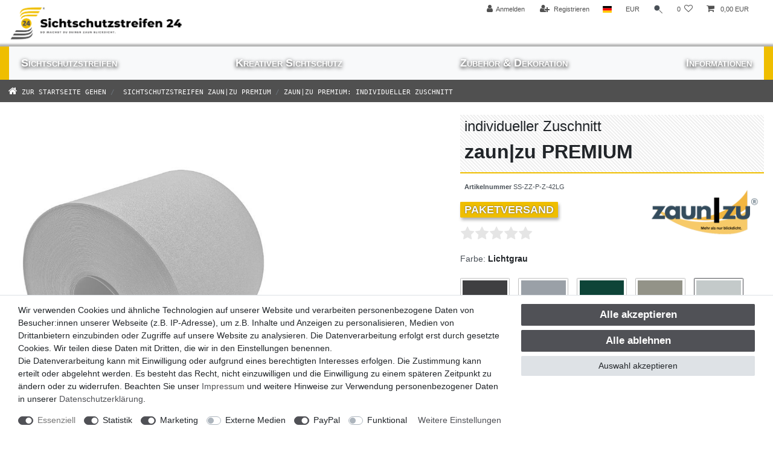

--- FILE ---
content_type: image/svg+xml
request_url: https://cdn02.plentymarkets.com/wxcx2swufy7k/plugin/136/d2gpmpluginpaymenticons/images/flat/default/cashatcollect.svg
body_size: 767
content:
<svg id="Ebene_1" data-name="Ebene 1" xmlns="http://www.w3.org/2000/svg" viewBox="0 0 56.08 41.86"><rect x="0.5" y="0.5" width="55.08" height="40.86" style="fill:#575756;stroke:#575756;stroke-miterlimit:10"/><rect x="16.76" y="16.19" width="23.32" height="10.86" style="fill:#fff"/><rect x="17.76" y="17.29" width="21.33" height="8.67" style="fill:#575756"/><circle cx="18.11" cy="25.73" r="1.31" style="fill:#fff"/><circle cx="18.11" cy="17.54" r="1.31" style="fill:#fff"/><circle cx="38.77" cy="25.73" r="1.31" style="fill:#fff"/><circle cx="38.77" cy="17.51" r="1.31" style="fill:#fff"/><path d="M29.56,31.36H28.41a1.72,1.72,0,0,0,.09.5,1,1,0,0,0,.22.33.83.83,0,0,0,.32.18,1.86,1.86,0,0,0,.42.05l.34,0a1.68,1.68,0,0,0,.32-.09l.11.77-.41.07a3.25,3.25,0,0,1-.44,0,2.23,2.23,0,0,1-.75-.12,1.62,1.62,0,0,1-.6-.34,1.58,1.58,0,0,1-.4-.57,2.09,2.09,0,0,1-.16-.79h-.58v-.49h.58v-.43h-.58V30h.59a1.87,1.87,0,0,1,.18-.78,1.66,1.66,0,0,1,.41-.56,1.62,1.62,0,0,1,.6-.34,2.33,2.33,0,0,1,.76-.12,2.6,2.6,0,0,1,.4,0l.4.08-.11.76L29.81,29a1.87,1.87,0,0,0-.34,0,1.1,1.1,0,0,0-.74.24,1.15,1.15,0,0,0-.31.79h1.14v.49H28.41v.43h1.15Z" transform="translate(-0.31 -9)" style="fill:#fff"/><path d="M25.87,31.36H24.72a1.72,1.72,0,0,0,.09.5.93.93,0,0,0,.21.33,1,1,0,0,0,.33.18,1.73,1.73,0,0,0,.42.05l.34,0a1.68,1.68,0,0,0,.32-.09l.11.77-.42.07a3,3,0,0,1-.43,0,2.29,2.29,0,0,1-.76-.12,1.58,1.58,0,0,1-.59-.34,1.47,1.47,0,0,1-.4-.57,2.09,2.09,0,0,1-.16-.79H23.2v-.49h.58v-.43H23.2V30h.58a2,2,0,0,1,.19-.78,1.66,1.66,0,0,1,.41-.56,1.62,1.62,0,0,1,.6-.34,2.33,2.33,0,0,1,.76-.12,2.6,2.6,0,0,1,.4,0l.4.08-.11.76L26.12,29a2,2,0,0,0-.34,0,1.1,1.1,0,0,0-.74.24,1.11,1.11,0,0,0-.31.79h1.14v.49H24.72v.43h1.15Z" transform="translate(-0.31 -9)" style="fill:#fff"/><path d="M33.22,31.36H32.07a1.72,1.72,0,0,0,.09.5.93.93,0,0,0,.21.33.88.88,0,0,0,.33.18,1.73,1.73,0,0,0,.42.05l.34,0a1.68,1.68,0,0,0,.32-.09l.11.77-.42.07a3.11,3.11,0,0,1-.43,0,2.29,2.29,0,0,1-.76-.12,1.5,1.5,0,0,1-.59-.34,1.47,1.47,0,0,1-.4-.57,2.09,2.09,0,0,1-.16-.79h-.58v-.49h.58v-.43h-.58V30h.58a2.24,2.24,0,0,1,.18-.78,1.68,1.68,0,0,1,.42-.56,1.62,1.62,0,0,1,.6-.34,2.33,2.33,0,0,1,.76-.12,2.6,2.6,0,0,1,.4,0l.4.08-.11.76L33.47,29a2,2,0,0,0-.34,0,1.1,1.1,0,0,0-.74.24,1.11,1.11,0,0,0-.31.79h1.14v.49H32.07v.43h1.15Z" transform="translate(-0.31 -9)" style="fill:#fff"/><path d="M50.57,35H46.94s-.79-.27-2.29,1.23-4.16,4.34-4.16,4.34a1.84,1.84,0,0,0-.59,1.58H33.63a1.35,1.35,0,0,0-1.41,1.47c0,1.52,1.17,1.64,1.17,1.64H42.6a3.21,3.21,0,0,0,1.7-.59c.82-.58,3.4-2.81,3.4-2.81A6.27,6.27,0,0,1,50.57,41Z" transform="translate(-0.31 -9)" style="fill:#fff"/><rect x="51.03" y="25.97" width="1.7" height="5.86" style="fill:#fff"/><path d="M7.78,26.27h3.63s.79.27,2.29-1.23,4.16-4.34,4.16-4.34a1.87,1.87,0,0,0,.59-1.58h6.27a1.35,1.35,0,0,0,1.41-1.47C26.13,16.13,25,16,25,16H15.75a3.21,3.21,0,0,0-1.7.59c-.82.59-3.4,2.81-3.4,2.81a6.27,6.27,0,0,1-2.87.88Z" transform="translate(-0.31 -9)" style="fill:#fff"/><rect x="5" y="11.41" width="1.7" height="5.86" style="fill:#fff"/></svg>

--- FILE ---
content_type: text/javascript; charset=utf-8
request_url: https://cdn02.plentymarkets.com/wxcx2swufy7k/plugin/136/extendedimagecarouselwidget/js/components/KjvItemImageCarousel-1-1-8.js
body_size: 4760
content:
Vue.component("kjv-item-image-carousel-widget",{template:'<div itemscope itemtype="http://schema.org/Thing"><template><div class="single-carousel owl-carousel owl-theme owl-single-item mt-0" ref="single" id="kjv-image-carousel"><div v-for="(image, index) in singleImages" :key="index" class="prop-1-1"><template v-if="image.showVideo === true"><div class="prop-1-1 kjvVideoContainer"><template v-if="image.showCookiePopup === true"><div class="kjvVideoInfo" onmouseover="KjvExtendedImageCarouselWidget.showCookieText(true)" onmouseleave="KjvExtendedImageCarouselWidget.showCookieText(false)"><img data-src="#" alt="Video" src="#" data-loaded="true"><div class="kjvVideoContainerText"><p><span class="kjvVideoContainerText1">trans(SingleItemExtensions::Template.textsInfoPopupText)</span><br>&#160;<br><span class="kjvVideoContainerText2" @click="showVideo()"><u>trans(SingleItemExtensions::Template.textsInfoPopupLinkText)</u></span></p></div></div><div class="kjvItemVideo kjv-item-youtube-video" :data-video-url="image.videoUrl"><iframe src="" frameborder="0" allowfullscreen="allowfullscreen"></iframe></div></template><template v-else><template v-if="image.isIframeIntegration === true"><div class="kjvItemVideo" style="display: block;"><iframe :src="image.videoUrl" frameborder="0" allowfullscreen="allowfullscreen"></iframe></div></template><template v-else><div class="kjvItemVideo" style="display: block;"><video class="kjvCustomProductVideo" controls><source :src="image.videoUrl" type="video/mp4"><source :src="image.videoUrl" type="video/webm"><source :src="image.videoUrl" type="video/ogg">Your browser does not support HTML5 video.</video></div></template></template></div></template><template v-else><a :href="image.url"><lazy-img :alt="getAltText(image)" :image-url="image.url"/></a></template></div></div><div v-if="showThumbs" id="thumb-carousel" class="owl-thumbs owl-carousel owl-theme owl-single-item" ref="thumbs"><div class="prop-1-1" v-for="(imagePreview, index) in carouselImages"><div class="image-container" @click="goTo(index)"><lazy-img picture-class="owl-thumb border-appearance"v-bind:class="{ \'active\': currentItem === index}":image-url="imagePreview.url":alt="getAltText(imagePreview)"></lazy-img></div></div></div><div v-if="enableImageSwipeExt" class="pswp" tabindex="-1" id="kjv-image-swipe-container" role="dialog" aria-hidden="true"><div class="pswp__bg"></div><div class="pswp__scroll-wrap"><div class="pswp__container"><div class="pswp__item"></div><div class="pswp__item"></div><div class="pswp__item"></div></div><div class="pswp__ui pswp__ui--hidden"><div class="pswp__top-bar"><div class="pswp__counter"></div><button class="pswp__button pswp__button--close" title="Close (Esc)"></button><button class="pswp__button pswp__button--fs" title="Toggle fullscreen"></button><button class="pswp__button pswp__button--zoom" title="Zoom in/out"></button><div class="pswp__preloader"><div class="pswp__preloader__icn"><div class="pswp__preloader__cut"><div class="pswp__preloader__donut"></div></div></div></div></div><div class="pswp__share-modal pswp__share-modal--hidden pswp__single-tap"><div class="pswp__share-tooltip"></div></div><button class="pswp__button pswp__button--arrow--left"></button><button class="pswp__button pswp__button--arrow--right"></button><div class="pswp__caption"><div class="pswp__caption__center"></div></div></div></div></div></template></div>',props:{imageUrlAccessor:{type:String,default:"url"},showThumbs:{type:Boolean,default:!0},showDots:{type:Boolean,default:!0},animationStyle:{type:String,default:"standard"},maxNumberOfImages:{type:Number,default:10},enableVideoExt:{type:Boolean,default:!1},videoStartPosition:{type:Number,default:1},autoScrollToFirstImage:{type:Boolean,default:!1},videoCarouselPreviewImage:{type:String,default:"#"},videoDisabledImage:{type:String,default:"#"},propertyIdWithYouTubeVideoId:{type:Number,default:0},priorityYouTube:{type:Number,default:1},youTubePlayerSettingRel:{type:Boolean,default:!1},youTubePlayerSettingModestbranding:{type:Boolean,default:!0},youTubePlayerSettingControls:{type:Boolean,default:!0},youTubePlayerSettingFs:{type:Boolean,default:!0},propertyIdWithVimeoVideoId:{type:Number,default:0},priorityVimeo:{type:Number,default:2},vimeoPlayerSettingOwnerName:{type:Boolean,default:!0},vimeoPlayerSettingTitle:{type:Boolean,default:!0},vimeoPlayerSettingControls:{type:Boolean,default:!0},propertyIdWithCustomVideoId:{type:Number,default:0},priorityCustomVideo:{type:Number,default:3},enableImageSwipeExt:{type:Boolean,default:!1},imageDefaultWidth:{type:Number,default:1500},imageDefaultHeight:{type:Number,default:1500},enableImageZoomExt:{type:Boolean,default:!1},zoomBorderSize:{type:Number,default:1},zoomWindowWidth:{type:Number,default:400},zoomWindowHeight:{type:Number,default:400},zoomWindowPosition:{type:Number,default:1},lensSize:{type:Number,default:200},lensBorderSize:{type:Number,default:1},isShowLensShadow:{type:Boolean,default:!1},expertZindexZoomContainer:{type:Number,default:1070},expertZindexImageSwipe:{type:Number,default:25e3}},inject:{itemId:{default:null}},data:function e(){return{currentItem:0,initialized:!1,transVideoInfoPopup:"",transVideoInfoPopupLink:"",baseServerUrl:"",zoomCursor:"",zoomType:"",zoomBorderColor:"",lensShape:"",lensBorderColor:""}},computed:{youTubeVideoParameters(){return this.getVideoParameters(this.propertyIdWithYouTubeVideoId,"youtube")},vimeoVideoParameters(){return this.getVideoParameters(this.propertyIdWithVimeoVideoId,"vimeo")},customVideoParameters(){return this.getVideoParameters(this.propertyIdWithCustomVideoId,"custom")},currentVariation(){return this.$store.getters[`${this.itemId}/currentItemVariation`]},carouselImages(){var e=this.$options.filters.itemImages(this.currentVariation.images,"urlPreview").slice(0,this.maxNumberOfImages);if(this.isShowVideo()){let t=this.getVideoPosition(e),o=this.youTubeVideoParameters.length+this.vimeoVideoParameters.length+this.customVideoParameters.length;for(var a=0;a<o;a++)e.splice(t,0,{url:this.videoCarouselPreviewImage,position:0,alternate:null}),t++}return e},singleImages(){var e=this.$options.filters.itemImages(this.currentVariation.images,this.imageUrlAccessor).slice(0,this.maxNumberOfImages);if(this.isShowVideo()){let t=this.getVideoPosition(e);this.createItemVideosListByPrio().forEach(function(o,a){e.splice(t,0,o),t++})}return e}},watch:{currentVariation:{handler:function e(t,o){var a=this;t!==o&&setTimeout(function(){a.reInitialize()},1)},deep:!0}},mounted:function e(){var t=this;this.$nextTick(()=>{$(document).ready(function(){t.readComponentSettings(),t.initCarousel(),t.initThumbCarousel(),t.initVideo(!0),$(window).resize(function(){$("#kjv-image-carousel .owl-item.cloned a").removeAttr("data-lightbox")}),t.prepareAndInitImage(),t.initImageSwipe()})})},updated:function e(){this.prepareAndInitImage(),this.initImageSwipe(),this.initVideo(!1)},methods:{readComponentSettings:function e(){let t=document.getElementById("kjvItemImageCarouselWidget");t&&(this.baseServerUrl=t.getAttribute("data-base-server-url"),this.transVideoInfoPopup=t.getAttribute("data-trans-video-info-popup"),this.transVideoInfoPopupLink=t.getAttribute("data-trans-video-info-popup-link"),this.zoomCursor=t.getAttribute("data-zoom-cursor"),this.zoomType=t.getAttribute("data-zoom-type"),this.zoomBorderColor=t.getAttribute("data-zoom-border-color"),this.lensShape=t.getAttribute("data-lens-shape"),this.lensBorderColor=t.getAttribute("data-lens-border-color"))},isShowVideo:function e(){var t=!1;return this.enableVideoExt?((this.youTubeVideoParameters.length>0||this.vimeoVideoParameters.length>0||this.customVideoParameters.length>0)&&(t=!0),t||console.info("ExtendedImageCarouselWidget: No video configuration found.")):console.info("ExtendedImageCarouselWidget: Video extension is disabled."),t},getVideoParameters:function e(t,o){var a=[],s=this.getVideoIds(t);return s&&s.split(",").forEach(function(e,t){a.push({videoID:e.trim(),containerID:o+t})}),a},getVideoIds:function e(t){var o=this.currentVariation.variationProperties,a="",s=this;return this.isNullOrUndefined(o)||o.forEach(function(e,o){s.isNullOrUndefined(e)||s.isNullOrUndefined(e.properties)||e.properties.forEach(function(e,o){e.id==t&&(a=e.values.value)})}),a},getVideoPosition:function e(t){var o=this.videoStartPosition-1;return o<0&&(o=0),t.length<o&&(o=t.length),o},createItemVideosListByPrio:function e(){var t=this,o=[];let a=1;return this.youTubeVideoParameters.forEach(function(e,s){o.splice(a,0,{url:t.videoDisabledImage,position:0,priority:t.priorityYouTube,alternate:null,showVideo:!0,showCookiePopup:!0,isIframeIntegration:!0,videoUrl:t.getYouTubeVideoUrl(e.videoID)}),a++}),this.vimeoVideoParameters.forEach(function(e,s){o.splice(a,0,{url:"",position:0,priority:t.priorityVimeo,alternate:null,showVideo:!0,showCookiePopup:!1,isIframeIntegration:!0,videoUrl:t.getVimeoVideoUrl(e.videoID)}),a++}),this.customVideoParameters.forEach(function(e,s){o.splice(a,0,{url:"",position:0,priority:t.priorityCustomVideo,alternate:null,showVideo:!0,showCookiePopup:!1,isIframeIntegration:!1,videoUrl:t.getCustomVideoUrl(e.videoID)}),a++}),o.sort(function(e,t){return e.priority<t.priority?-1:e.priority>t.priority?1:0}),o},getYouTubeVideoUrl:function e(t){var o="https://www.youtube-nocookie.com/embed/"+t+"?showinfo=0&iv_load_policy=3";return this.youTubePlayerSettingRel?o+="&rel=1":o+="&rel=0",this.youTubePlayerSettingModestbranding?o+="&modestbranding=1":o+="&modestbranding=0",this.youTubePlayerSettingControls?o+="&controls=1":o+="&controls=0",this.youTubePlayerSettingFs?o+="&fs=1":o+="&fs=0",o},getVimeoVideoUrl:function e(t){var o="https://player.vimeo.com/video/"+t+"?api=false&dnt=true";return this.vimeoPlayerSettingOwnerName?o+="&byline=true":o+="&byline=false",this.vimeoPlayerSettingControls?o+="&controls=true":o+="&controls=false",this.vimeoPlayerSettingTitle?o+="&title=true":o+="&title=false",o},getCustomVideoUrl:function e(t){var o=this.baseServerUrl;return o.endsWith("/")?o+=t:o=o+"/"+t,o},initVideo:function e(t){$(".kjvVideoInfo > img").attr("data-src",this.videoDisabledImage),$(".kjvVideoInfo > img").attr("src",this.videoDisabledImage),this.stopVideo(),this.isShowVideo()&&(t&&this.autoScrollToFirstImage&&this.goToFirstPicture(),this.isCookieAccepted()&&this.showVideoContainer(),$(".kjvVideoContainerText1").html(this.getContainerText1()),$(".kjvVideoContainerText2 > u").text(this.transVideoInfoPopupLink))},getContainerText1:function e(){var t=this.transVideoInfoPopup;return t.replaceAll("&#039;","'")},showVideo:function e(){this.showVideoContainer()},showVideoContainer:function e(){$(".kjvVideoInfo").hide(),$(".kjvItemVideo").show(),$(".kjv-item-youtube-video").each(function(){let e=$(this).attr("data-video-url");$("iframe",this).attr("src",e)})},stopVideo:function e(){$(".kjvItemVideo > iframe").each(function(){let e=$(this).attr("src");$(this).attr("src",e)}),$("video").trigger("pause")},goToFirstPicture:function e(){for(var t=this.singleImages,o=0;o<t.length;o++)if(this.isNullOrUndefined(t[o].showVideo)){this.goTo(o);return}},prepareAndInitImage:function(){this.isImageAvailable("image/avif")?this.prepareImage("image/avif"):this.isImageAvailable("image/webp")?this.prepareImage("image/webp"):this.isImageAvailable("image/png")?this.prepareImage("image/png"):this.prepareImage("image/jpeg"),this.initImageZoom()},isImageAvailable:function(e){let t=!1;return $("#kjv-image-carousel .owl-item").each(function(o,a){if(t)return!1;!$(a).hasClass("cloned")&&$(a).find("a > picture source").each(function(){if($(this).attr("type")===e)return""!==$(this).attr("srcset").trim()&&(t=!0),!1})}),t},prepareImage:function(e){let t=this;$("img.kjv-zoom-image").remove(),$("#kjv-image-carousel .owl-item").each(function(o,a){if(!$(a).hasClass("cloned")){let s=$(a).find("a > picture"),r=t.getImageSource(e,s),n=s.attr("data-alt"),l=s.attr("data-title");s.hide(),$(a).find("a").append('<img class="kjv-zoom-image" data-zoom-image="'+r+'" src="'+r+'" alt="'+n+'" title="'+l+'"/>'),$(a).find("a").attr("href",r)}})},getImageSource:function(e,t){let o="";return $(t).find("source").each(function(){if($(this).attr("type")===e)return o=$(this).attr("srcset"),!1}),o},initImageZoom:function e(){if(this.enableImageZoomExt){$(".zoomContainer").remove();let t="#kjv-image-carousel .owl-item.active a > img",o=$(t).attr("data-zoom-image");if(o&&$(window).width()>=1024){let a=this.lensBorderColor,s=this.lensBorderSize,r=this.zoomBorderColor,n=this.zoomBorderSize;"lens"==this.zoomType&&(r=a,n=s),$(t).data("zoom-image",o).elevateZoom({zoomType:this.zoomType,cursor:this.zoomCursor,zoomWindowFadeIn:500,zoomWindowFadeOut:750,zoomWindowWidth:this.zoomWindowWidth,zoomWindowHeight:this.zoomWindowHeight,zoomWindowPosition:this.zoomWindowPosition,borderColour:r,responsive:!0,scrollZoom:!0,borderSize:n,lensBorderColour:a,lensSize:this.lensSize,lensBorderSize:s,showLensShadow:this.isShowLensShadow,lensShape:this.lensShape,zIndexZoomContainer:this.expertZindexZoomContainer})}$("div#kjv-image-carousel .owl-single-item-nav.left, div#kjv-image-carousel .owl-single-item-nav.right").css("display","none")}},initImageSwipe:function(){if(this.enableImageSwipeExt){var e=[],t="#kjv-image-carousel .owl-item.active a";$("#kjv-image-carousel .owl-item").each(function(t,o){if(!$(o).hasClass("cloned")&&0==$(o).find(".kjvVideoContainer").length){let a=$(o).find("a > img"),s=$(a).attr("src");e.push(s)}});let o=this;$(t).click(function(a){0==$("#kjv-image-carousel .owl-item.active .kjvVideoContainer").length&&(a.preventDefault(),o.setCustomImageSwipeStyle(),o.showImageGallery(e,t))})}},showImageGallery:function(e,t){var o=[],a=$(t).attr("href").split("/"),s=a[a.length-1],r=0;for(i=0;i<e.length;i++){e[i].includes(s)&&(r=i);var n=e[i];o[i]={src:n,w:this.imageDefaultWidth,h:this.imageDefaultHeight}}var l=document.querySelectorAll(".pswp")[0],d={loadingIndicatorDelay:1e3,clickToCloseNonZoomable:!1,index:r,closeOnScroll:!1};new PhotoSwipe(l,PhotoSwipeUI_Default,o,d).init()},setCustomImageSwipeStyle:function e(){$(".pswp").css("z-index",this.expertZindexImageSwipe),$(".pswp__share-modal").css("z-index",this.expertZindexImageSwipe),$(".pswp__share-tooltip").css("z-index",this.expertZindexImageSwipe),$(".pswp__ui").css("z-index",this.expertZindexImageSwipe)},isCookieAccepted:function e(){return!1==this.isCookieExists("plenty-shop-cookie")?(console.info("ExtendedImageCarouselWidget: Cookies not accepted..."),!1):this.$store.getters.isConsented("media.kjvYoutubeCookies")},getAltText:function e(t){return t&&t.alternate?t.alternate:this.$options.filters.itemName(this.currentVariation)},getImageName:function e(t){return t&&t.name?t.name:this.$options.filters.itemName(this.currentVariation)},goTo(e){let t=$(this.$refs.single);t.trigger("to.owl.carousel",[e,350])},reInitialize:function e(){let t=$(this.$refs.single);t.trigger("destroy.owl.carousel"),t.html(t.find(".owl-stage-outer").html()).removeClass("owl-loaded"),t.find(".owl-item").remove();let o=$(this.$refs.thumbs);o.trigger("destroy.owl.carousel"),o.html(o.find(".owl-stage-outer").html()).removeClass("owl-loaded"),o.find(".owl-item").remove(),this.initCarousel(),this.initThumbCarousel(),this.prepareAndInitImage(),this.initImageSwipe()},initCarousel:function e(){var t=this;let o=this.getImageCount(),a={autoHeight:!0,dots:this.showDots,items:1,lazyLoad:!0,rewind:!0,loop:!0,margin:10,mouseDrag:o>1,nav:!1,navClass:["owl-single-item-nav left carousel-control","owl-single-item-nav right carousel-control"],navContainerClass:"",navText:['<i class="owl-single-item-control fa fa-chevron-left" aria-hidden="true"></i>','<i class="owl-single-item-control fa fa-chevron-right" aria-hidden="true"></i>'],smartSpeed:350,onChanged:function e(o){let a=$(t.$refs.thumbs);a.trigger("to.owl.carousel",[o.page.index,350])},onInitialized:function e(t){this.initialized=!0}};"standard"!==this.animationStyle&&(a.animateOut=this.animationStyle),$(this.$refs.single).owlCarousel(a),$("#kjv-image-carousel .owl-item.cloned a").removeAttr("data-lightbox"),$(this.$refs.single).on("changed.owl.carousel",function(e){t.currentItem=e.page.index}),this.initVideo(!0)},initThumbCarousel:function e(){$(this.$refs.thumbs).owlCarousel({autoHeight:!0,dots:!1,items:5,lazyLoad:!0,loop:!1,margin:10,mouseDrag:!1,center:!1,nav:!0,navClass:["owl-single-item-nav left carousel-control","owl-single-item-nav right carousel-control"],navContainerClass:"",navText:['<i class="owl-single-item-control fa fa-chevron-left" aria-hidden="true"></i>','<i class="owl-single-item-control fa fa-chevron-right" aria-hidden="true"></i>'],smartSpeed:350})},getImageCount:function e(){return this.carouselImages.length>this.maxNumberOfImages?this.maxNumberOfImages:this.carouselImages.length},isNullOrUndefined:function(e){return null==e},isCookieExists:function(e){var t=document.cookie.split(";");for(i=0;i<t.length;i++){var o=t[i].split("=");if(o.length>1&&o[0].trim()==e)return!0}return!1},isBrowserEnv:function(){return"object"==typeof window}}});var KjvExtendedImageCarouselWidget={infoMessage:function(e){console.info("ExtendedImageCarouselWidget: "+e)},showCookieText:function(e){e?$(".kjvVideoContainerText").show():$(".kjvVideoContainerText").hide()}};

--- FILE ---
content_type: image/svg+xml
request_url: https://cdn02.plentymarkets.com/wxcx2swufy7k/plugin/136/d2gpmpluginshippingicons/images/flat/default/dp.svg
body_size: 554
content:
<svg xmlns="http://www.w3.org/2000/svg" viewBox="0 0 125.01 92.75"><title>Element 18</title><g id="Ebene_2" data-name="Ebene 2"><g id="Ebene_1-2" data-name="Ebene 1"><rect width="125.01" height="92.75" style="fill:#fcc310"/><path id="path3344" d="M61.66,59.18c-18.9,0-26.21-16.45-25.23-28.93L42,28.5A22,22,0,0,0,44.79,43,15.24,15.24,0,0,1,60,24.89c8.52,0,15.57,6.22,15.54,15.14a47.38,47.38,0,0,0,2.29-12.22L90.66,31C89.64,46,78.37,59.18,61.66,59.18Zm18.4,8.68L72.78,60.5H80l7.29,7.36Zm-9.73,0L63,60.5h7.22l7.28,7.36Zm-16.24,0H46.87l7.28-7.36h7.22l-7.28,7.36Zm-17,0,7.29-7.36h7.21l-7.28,7.36ZM60.05,30.12A10.24,10.24,0,1,0,70.29,40.35,10.23,10.23,0,0,0,60.05,30.12" style="fill-rule:evenodd"/></g></g></svg>

--- FILE ---
content_type: image/svg+xml
request_url: https://cdn02.plentymarkets.com/wxcx2swufy7k/plugin/136/d2gpmpluginshippingicons/images/flat/default/gls.svg
body_size: 563
content:
<svg xmlns="http://www.w3.org/2000/svg" viewBox="0 0 126.01 93.75"><title>Element 48</title><g id="Ebene_2" data-name="Ebene 2"><g id="Ebene_1-2" data-name="Ebene 1"><rect x="0.5" y="0.5" width="125.01" height="92.75" style="fill:#1c146b;stroke:#1c146b;stroke-miterlimit:10"/><path id="path4402" d="M92.35,55.09l3.23-16.55H90L85.69,60.63H95.93l1-5.54Z" style="fill:#fff;fill-rule:evenodd"/><path id="path4404" d="M108.91,43.45a10.15,10.15,0,0,1,3,.49l1-5.12a32.07,32.07,0,0,0-3.86-.28c-6.1,0-9,3.64-9,7.71,0,5.33,5.47,5.26,5.47,7.57,0,1.13-.85,1.75-2.53,1.75a11.09,11.09,0,0,1-3.85-.69L98.1,60.35a19.48,19.48,0,0,0,4.35.42c5.47,0,9.26-3.65,9.26-8.07,0-5.18-5.47-5.26-5.47-7.57,0-1,.7-1.68,2.67-1.68" style="fill:#fff;fill-rule:evenodd"/><path id="path4406" d="M81.27,38.54c-8.41,0-13.81,6.31-13.81,14,0,4.77,2.52,8.14,9,8.14a19.54,19.54,0,0,0,7.37-1.41l2-10.65H80.22L79,55.15a5.44,5.44,0,0,1-1.54.15c-2.81,0-3.79-1.54-3.79-3.65,0-3.79,2.31-7.79,7.15-7.79a17,17,0,0,1,4.14.64,1,1,0,0,0,.42.13c.42.22.84.36,1.13.5l1.18-5.75a27.48,27.48,0,0,0-6.38-.84" style="fill:#fff;fill-rule:evenodd"/><path id="path4408" d="M38.93,38.58l-1.51,7.34H47.85c-8.64,12.8-25.79,10.63-30.33,5.32-3.91-4.58-.53-12.4,11-17.24C17.1,37.49,10.67,46.65,14.45,52.82c4.29,7,17.64,9.9,29.51,6.5,7.94-2.78,11.32-6.69,12.56-8.79L54.58,60.68h7.79l4.23-22.1Z" style="fill:#eaaf0f;fill-rule:evenodd"/></g></g></svg>